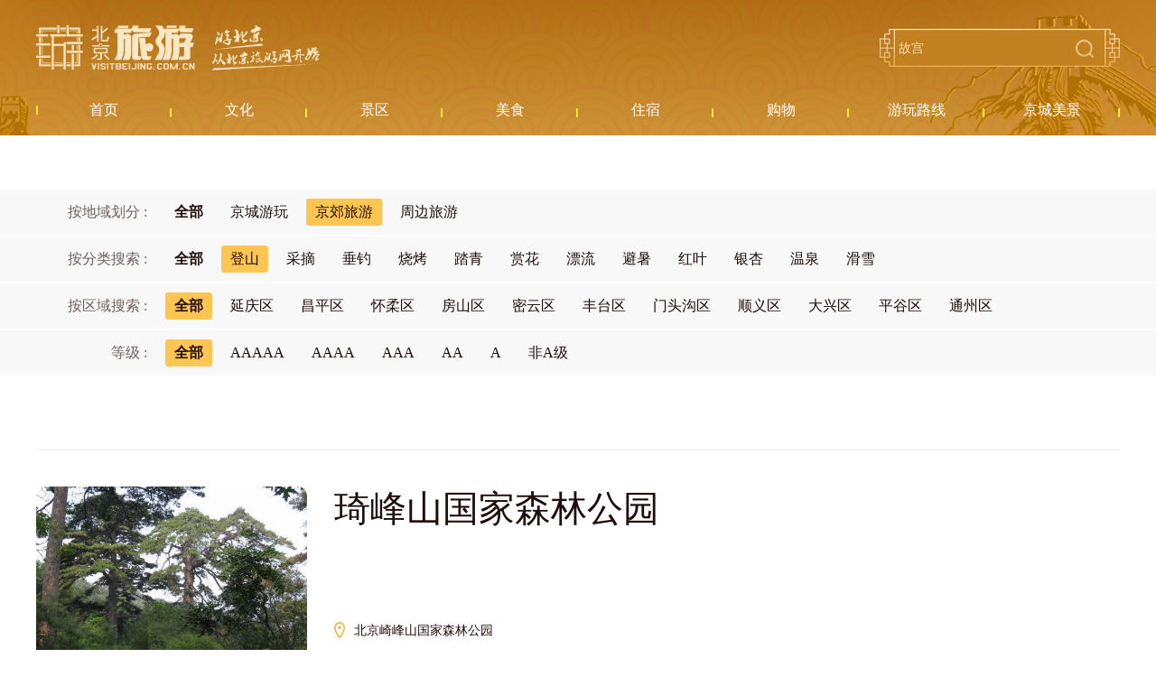

--- FILE ---
content_type: text/html; charset=UTF-8
request_url: https://s.visitbeijing.com.cn/attractions?theme=3&type=10&page=8
body_size: 5499
content:
<!DOCTYPE html>
<html lang="zh-cn">
<head>
    <meta http-equiv="Content-Type" content="text/html; charset=utf-8" />
  <meta http-equiv="Access-Control-Allow-Origin" content="*">
  <meta name="referrer" content="no-referrer">
  <meta http-equiv="x-ua-compatible" content="ie=edge" />
  <link href="//r1.visitbeijing.com.cn/images/a4c09cdee78007d1ee26039bd25dc440.ico" rel="shortcut icon" />
  <meta property="og:title" content="北京旅游网资源库景区">
  <meta property="og:description" content="北京旅游网资源库景区频道,内容包含北京A级景区及非A级景区信息,为广大游客在北京城区和京郊游玩提供参考.">
  <meta property="og:url" content="https://www.visitbeijing.com.cn/">
  <meta property="og:image" content="https://r1.visitbeijing.com.cn/vbj-s/2021/1026/ebebb5f59fe40abff5186935d3a384da.jpg">
  <meta property="og:image:width" content="200">
  <meta property="og:image:height" content="200">
  <meta property="og:site_name" content="北京旅游网资源库">
  <meta name="keywords" content="北京旅游网,旅游,景区,公园,京郊,登山,郊游,赏花,赏红叶,长城,采摘,京郊旅游">
  <meta name="description" content="北京旅游网资源库景区频道,内容包含北京A级景区及非A级景区信息,为广大游客在北京城区和京郊游玩提供参考.">
  <meta name="baidu-site-verification" content="codeva-l3Vn4Lwfgj" />
  <title>北京旅游网资源库景区</title>
    <!--build:css css/styles.min1.css-->
  <link rel="stylesheet" href="https://s.visitbeijing.com.cn/web/css/common.css">
  <!--endbuild-->
          <link rel="stylesheet" href="https://s.visitbeijing.com.cn/web/css/list_scenic.css">
      <script type="text/javascript" src="https://s.visitbeijing.com.cn/web/js/jquery.min.js?v=3.7.1"></script>
</head>

<body>
    
  <div class="head">
  <div class="center">
    <div class="logo-search">
      <a href="http://www.visitbeijing.com.cn" class="logo">北京旅游网</a>
      <div class="search">
        <input style="background: 0 none;" autocomplete="off" class="input" id="q" name="q" placeholder="故宫">
        <span></span>
      </div>
    </div>
    <div class="nav">
      <ul>
        <li><a href="/" target="_blank"><span>首页</span></a></li>
        <li><a href="https://s.visitbeijing.com.cn/cultures" ><span>文化</span></a></li>
        <li>
            <a href="https://s.visitbeijing.com.cn/attractions" ><span>景区</span></a>
        </li>
        <li><a href="https://s.visitbeijing.com.cn/foods" ><span>美食</span></a></li>
        <li><a href="https://s.visitbeijing.com.cn/hotels" ><span>住宿</span></a></li>
        <li><a href="https://s.visitbeijing.com.cn/gifts" ><span>购物</span></a></li>
        <li><a href="https://s.visitbeijing.com.cn/lines" ><span>游玩路线</span></a></li>
        <li><a href="https://s.visitbeijing.com.cn/gallerys" ><span>京城美景</span></a></li>
      </ul>
    </div>
  </div>
</div>
<script>
  $(function() {
    function isIE() { //ie?
      if ( !! window.ActiveXObject || "ActiveXObject" in window) return true;
      else return false;
    }
    if (isIE()) {
      $('.box .scenic-pictures .picUi ul li img').css({
        "width": "auto",
        "min-width": "100%",
        "height": "100%",
      });
            $('.picFocus .bd img,.picFocus .hd ul li img').css({
        "height": "auto",
        "min-height": "100%",
        "width": "100%",
      })
    }
    // 顶部搜索
    var $searchBtn = $(".search span");
    var $searchInput = $(".search input");
    var input = document.getElementById("q");

    $searchBtn.on("click",
    function() {
      var key = $searchInput.val();
      if (key == '') {
        if (window.location.pathname === '/search') {
          window.location.href = '//' + window.location.host + '/search';
        } else {
          window.open('//' + window.location.host + '/search');
        }
      } else {
        if (window.location.pathname === '/search') {
          window.location.href = '//' + window.location.host + '/search?key=' + encodeURIComponent(key);
        } else {
          window.open('//' + window.location.host + '/search?key=' + encodeURIComponent(key));
        }

      }
    });
    document.onkeydown = function(event) {
      if (event.keyCode == 13) {
        var hasFocus = document.hasFocus() && document.activeElement === input;
        if (hasFocus) {
          $searchBtn.click();
        }
      }
    };
  })
</script>

  <div class="box">
    <div class="innerSearch" style="height: 0;border: 0;padding-top: 60px;margin: 0;">
      <!-- <input autocomplete="off" class="input1" id="q1" name="q1" placeholder="Beijing Wtown">
      <span></span> -->
    </div>



    <div class="selects">

        <div class="select">
            <div class="select_theme clearfix">
                <div class="fl">按地域划分 :
                    <a href="https://s.visitbeijing.com.cn/attractions?type=10">
                        <span   class= "fr"  >全部</span>
                    </a>
                </div>
                <ul class="fr clearfix">
                                            <li >
                            <a href="https://s.visitbeijing.com.cn/attractions?theme=2">
                                <span>京城游玩</span></a>
                        </li>
                                            <li  class = 'active' >
                            <a href="https://s.visitbeijing.com.cn/attractions?theme=3">
                                <span>京郊旅游</span></a>
                        </li>
                                            <li >
                            <a href="https://s.visitbeijing.com.cn/attractions?theme=23">
                                <span>周边旅游</span></a>
                        </li>
                    
                </ul>
            </div>
        </div>

      <div class="select">
        <div class="select_theme clearfix">
          <div class="fl">按分类搜索 :
              <a href="https://s.visitbeijing.com.cn/attractions?theme=3">
                  <span   class= "fr"  >全部</span>
              </a>
          </div>
          <ul class="fr clearfix">
                                <li                    class = 'active'
                   >
                      <a href="https://s.visitbeijing.com.cn/attractions?theme=3&amp;type=10">
                          <span>登山</span>
                      </a>
                  </li>
                                <li >
                      <a href="https://s.visitbeijing.com.cn/attractions?theme=3&amp;type=11">
                          <span>采摘</span>
                      </a>
                  </li>
                                <li >
                      <a href="https://s.visitbeijing.com.cn/attractions?theme=3&amp;type=12">
                          <span>垂钓</span>
                      </a>
                  </li>
                                <li >
                      <a href="https://s.visitbeijing.com.cn/attractions?theme=3&amp;type=13">
                          <span>烧烤</span>
                      </a>
                  </li>
                                <li >
                      <a href="https://s.visitbeijing.com.cn/attractions?theme=3&amp;type=14">
                          <span>踏青</span>
                      </a>
                  </li>
                                <li >
                      <a href="https://s.visitbeijing.com.cn/attractions?theme=3&amp;type=15">
                          <span>赏花</span>
                      </a>
                  </li>
                                <li >
                      <a href="https://s.visitbeijing.com.cn/attractions?theme=3&amp;type=16">
                          <span>漂流</span>
                      </a>
                  </li>
                                <li >
                      <a href="https://s.visitbeijing.com.cn/attractions?theme=3&amp;type=17">
                          <span>避暑</span>
                      </a>
                  </li>
                                <li >
                      <a href="https://s.visitbeijing.com.cn/attractions?theme=3&amp;type=18">
                          <span>红叶</span>
                      </a>
                  </li>
                                <li >
                      <a href="https://s.visitbeijing.com.cn/attractions?theme=3&amp;type=19">
                          <span>银杏</span>
                      </a>
                  </li>
                                <li >
                      <a href="https://s.visitbeijing.com.cn/attractions?theme=3&amp;type=20">
                          <span>温泉</span>
                      </a>
                  </li>
                                <li >
                      <a href="https://s.visitbeijing.com.cn/attractions?theme=3&amp;type=21">
                          <span>滑雪</span>
                      </a>
                  </li>
              
          </ul>
        </div>
      </div>

      <div class="select">
        <div class="select_theme clearfix">
          <div class="fl">按区域搜索 :
              <a href="https://s.visitbeijing.com.cn/attractions?theme=3&amp;type=10">
                  <span  class= "fr active"  >全部</span>
              </a>
          </div>
          <ul class="fr clearfix">
                                <li >
                      <a href="https://s.visitbeijing.com.cn/attractions?theme=3&amp;type=10&amp;area=4">
                          <span>延庆区</span>
                      </a>
                  </li>
                                <li >
                      <a href="https://s.visitbeijing.com.cn/attractions?theme=3&amp;type=10&amp;area=5">
                          <span>昌平区</span>
                      </a>
                  </li>
                                <li >
                      <a href="https://s.visitbeijing.com.cn/attractions?theme=3&amp;type=10&amp;area=6">
                          <span>怀柔区</span>
                      </a>
                  </li>
                                <li >
                      <a href="https://s.visitbeijing.com.cn/attractions?theme=3&amp;type=10&amp;area=8">
                          <span>房山区</span>
                      </a>
                  </li>
                                <li >
                      <a href="https://s.visitbeijing.com.cn/attractions?theme=3&amp;type=10&amp;area=9">
                          <span>密云区</span>
                      </a>
                  </li>
                                <li >
                      <a href="https://s.visitbeijing.com.cn/attractions?theme=3&amp;type=10&amp;area=10">
                          <span>丰台区</span>
                      </a>
                  </li>
                                <li >
                      <a href="https://s.visitbeijing.com.cn/attractions?theme=3&amp;type=10&amp;area=12">
                          <span>门头沟区</span>
                      </a>
                  </li>
                                <li >
                      <a href="https://s.visitbeijing.com.cn/attractions?theme=3&amp;type=10&amp;area=13">
                          <span>顺义区</span>
                      </a>
                  </li>
                                <li >
                      <a href="https://s.visitbeijing.com.cn/attractions?theme=3&amp;type=10&amp;area=14">
                          <span>大兴区</span>
                      </a>
                  </li>
                                <li >
                      <a href="https://s.visitbeijing.com.cn/attractions?theme=3&amp;type=10&amp;area=15">
                          <span>平谷区</span>
                      </a>
                  </li>
                                <li >
                      <a href="https://s.visitbeijing.com.cn/attractions?theme=3&amp;type=10&amp;area=16">
                          <span>通州区</span>
                      </a>
                  </li>
                        </ul>
        </div>
      </div>
      <div class="select">
        <div class="select_theme clearfix">
          <div class="fl">等级 :
              <a href="https://s.visitbeijing.com.cn/attractions?theme=3&amp;type=10">
                  <span  class= "fr active" >全部</span>
              </a>
          </div>
          <ul class="fr clearfix">
                                <li >
                      <a href="https://s.visitbeijing.com.cn/attractions?theme=3&amp;type=10&amp;star_rating=5">
                          <span>AAAAA</span>
                      </a>
                  </li>
                                <li >
                      <a href="https://s.visitbeijing.com.cn/attractions?theme=3&amp;type=10&amp;star_rating=4">
                          <span>AAAA</span>
                      </a>
                  </li>
                                <li >
                      <a href="https://s.visitbeijing.com.cn/attractions?theme=3&amp;type=10&amp;star_rating=3">
                          <span>AAA</span>
                      </a>
                  </li>
                                <li >
                      <a href="https://s.visitbeijing.com.cn/attractions?theme=3&amp;type=10&amp;star_rating=2">
                          <span>AA</span>
                      </a>
                  </li>
                                <li >
                      <a href="https://s.visitbeijing.com.cn/attractions?theme=3&amp;type=10&amp;star_rating=1">
                          <span>A</span>
                      </a>
                  </li>
                                <li >
                      <a href="https://s.visitbeijing.com.cn/attractions?theme=3&amp;type=10&amp;star_rating=10">
                          <span>非A级</span>
                      </a>
                  </li>
              
          </ul>
        </div>
      </div>


      <div class="center">
        <!-- <div class="result">
          Search: <i class="i1"></i> A Total of <i class="i2"></i> Attractions
        </div> -->
      </div>
    </div>
    <div class="center">
              <ul class="list" id="listItems">
                <li class="clearfix">
            <a class="pic fl" href="https://s.visitbeijing.com.cn/attraction/120004"><img loading="lazy" src="https://r1.visitbeijing.com.cn/vbj-s/2016/1212/20161212023431296.jpg@base@tag=imgScale&m=1&w=600&h=400&c=1"></a>
            <div class="info fl">
              <h5><a href="https://s.visitbeijing.com.cn/attraction/120004" target="_blank">琦峰山国家森林公园</a></h5>
              <p></p>
              <div class="inner">
                                    <div class="adress">
                        北京崎峰山国家森林公园
                    </div>
                                                <div class="theme">
                                      <span>休闲娱乐</span>
                                      <span>登山</span>
                                    </div>
                              </div>
            </div>
          </li>
                <li class="clearfix">
            <a class="pic fl" href="https://s.visitbeijing.com.cn/attraction/119963"><img loading="lazy" src="https://r1.visitbeijing.com.cn/vbj-s/2016/1130/20161130113430563.jpg@base@tag=imgScale&m=1&w=600&h=400&c=1"></a>
            <div class="info fl">
              <h5><a href="https://s.visitbeijing.com.cn/attraction/119963" target="_blank">梧桐岭风景区</a></h5>
              <p>梧桐岭风景区坐落于京郊怀柔境内，距北京仅70公里。景区内山明水秀，南倚“北京小黄山”云蒙山，斜靠幽谷神潭，北衔龙潭涧、京北第一瀑，在这自成一线的旅行群体中</p>
              <div class="inner">
                                    <div class="adress">
                        北京市怀柔县琉璃庙乡柏查子村
                    </div>
                                                <div class="theme">
                                      <span>登山</span>
                                    </div>
                              </div>
            </div>
          </li>
                <li class="clearfix">
            <a class="pic fl" href="https://s.visitbeijing.com.cn/attraction/119584"><img loading="lazy" src="https://r1.visitbeijing.com.cn/vbj-s/2016/0905/20160905041628954.jpg@base@tag=imgScale&m=1&w=600&h=400&c=1"></a>
            <div class="info fl">
              <h5><a href="https://s.visitbeijing.com.cn/attraction/119584" target="_blank">北京乡间情趣园</a></h5>
              <p>乡间情趣园怀柔位于县城北六千米的雁栖镇范各庄村，占地75公顷。</p>
              <div class="inner">
                                    <div class="adress">
                        雁栖镇范各庄村
                    </div>
                                                <div class="theme">
                                      <span>休闲娱乐</span>
                                      <span>特色游</span>
                                      <span>登山</span>
                                      <span>采摘</span>
                                      <span>踏青</span>
                                      <span>赏花</span>
                                    </div>
                              </div>
            </div>
          </li>
                <li class="clearfix">
            <a class="pic fl" href="https://s.visitbeijing.com.cn/attraction/119298"><img loading="lazy" src="https://r1.visitbeijing.com.cn/vbj-s/2016/0801/20160801052907793.jpg@base@tag=imgScale&m=1&w=600&h=400&c=1"></a>
            <div class="info fl">
              <h5><a href="https://s.visitbeijing.com.cn/attraction/119298" target="_blank">北京摩崖石刻自然风景区</a></h5>
              <p>是集历史仿古、摩崖石刻、山水生态 酒店服务为一体的自然风景区。</p>
              <div class="inner">
                                    <div class="adress">
                        北京市怀柔区渤海镇龙泉庄118号
                    </div>
                                                <div class="theme">
                                      <span>登山</span>
                                    </div>
                              </div>
            </div>
          </li>
                <li class="clearfix">
            <a class="pic fl" href="https://s.visitbeijing.com.cn/attraction/118550"><img loading="lazy" src="https://r1.visitbeijing.com.cn/vbj-s/2016/0316/20160316035831256.jpg@base@tag=imgScale&m=1&w=600&h=400&c=1"></a>
            <div class="info fl">
              <h5><a href="https://s.visitbeijing.com.cn/attraction/118550" target="_blank">石门山景区</a></h5>
              <p>景区内山奇石怪，四季泉水潺潺，瀑布从天而降，流水飞泻，气热磅礴。</p>
              <div class="inner">
                                    <div class="adress">
                        北京市怀柔区怀北镇椴树岭村峪道河1号
                    </div>
                                                <div class="theme">
                                      <span>特色游</span>
                                      <span>登山</span>
                                      <span>踏青</span>
                                      <span>赏花</span>
                                      <span>漂流</span>
                                      <span>避暑</span>
                                    </div>
                              </div>
            </div>
          </li>
                <li class="clearfix">
            <a class="pic fl" href="https://s.visitbeijing.com.cn/attraction/118377"><img loading="lazy" src="https://r1.visitbeijing.com.cn/vbj-s/2015/0824/20150824045328184.jpg@base@tag=imgScale&m=1&w=600&h=400&c=1"></a>
            <div class="info fl">
              <h5><a href="https://s.visitbeijing.com.cn/attraction/118377" target="_blank">京北第一漂</a></h5>
              <p>漂流最有名的地段是北京的“雅鲁藏布大峡谷”，这里漂流的感觉，如是著名的三峡之行。</p>
              <div class="inner">
                                    <div class="adress">
                        北京市怀柔区琉璃庙镇东峪村云梦仙境自然风景区龙潭涧景区。
                    </div>
                                                <div class="theme">
                                      <span>登山</span>
                                      <span>漂流</span>
                                      <span>避暑</span>
                                    </div>
                              </div>
            </div>
          </li>
                <li class="clearfix">
            <a class="pic fl" href="https://s.visitbeijing.com.cn/attraction/118304"><img loading="lazy" src="https://r1.visitbeijing.com.cn/vbj-s/2016/0320/20160320054503194.jpg@base@tag=imgScale&m=1&w=600&h=400&c=1"></a>
            <div class="info fl">
              <h5><a href="https://s.visitbeijing.com.cn/attraction/118304" target="_blank">灵慧山旅游风景区</a></h5>
              <p>灵慧山旅游风景区，有“寂静山乡、佛门净土，世外仙境、梦幻天堂”之美誉。是您远离城市喧嚣，回归山野田园，寻幽览胜探古，怡情益智，参禅礼佛的首选之地</p>
              <div class="inner">
                                    <div class="adress">
                        北京市怀柔区怀柔镇甘涧峪村
                    </div>
                                                <div class="theme">
                                      <span>登山</span>
                                    </div>
                              </div>
            </div>
          </li>
                <li class="clearfix">
            <a class="pic fl" href="https://s.visitbeijing.com.cn/attraction/118125"><img loading="lazy" src="https://r1.visitbeijing.com.cn/vbj-s/2013/0321/20130321050201330.jpg@base@tag=imgScale&m=1&w=600&h=400&c=1"></a>
            <div class="info fl">
              <h5><a href="https://s.visitbeijing.com.cn/attraction/118125" target="_blank">北京圣泉山旅游风景区</a></h5>
              <p>旅游步道平均坡度1.3度，沿途峰岭沟谷间松柏成林，灌木葱翠。绝尘世喧嚣，有百鸟啼鸣。空气清新，适宜漫步观景;凉风习习，适宜休闲避署。</p>
              <div class="inner">
                                    <div class="adress">
                        近郊怀柔区桥梓镇口头村北200米
                    </div>
                                                <div class="theme">
                                      <span>特色游</span>
                                      <span>登山</span>
                                      <span>踏青</span>
                                      <span>赏花</span>
                                    </div>
                              </div>
            </div>
          </li>
                <li class="clearfix">
            <a class="pic fl" href="https://s.visitbeijing.com.cn/attraction/118124"><img loading="lazy" src="https://r1.visitbeijing.com.cn/vbj-s/2013/0321/20130321030722598.jpg@base@tag=imgScale&m=1&w=600&h=400&c=1"></a>
            <div class="info fl">
              <h5><a href="https://s.visitbeijing.com.cn/attraction/118124" target="_blank">五龙潭原始森林景区</a></h5>
              <p>因受高海拔和森林气候的影响，夏季气候清凉，北京周边自驾游，逃离了城市的喧嚣和烦躁，充分享受夏季“拥被而眠”的惬意</p>
              <div class="inner">
                                    <div class="adress">
                        北京市怀柔区喇叭沟门满族乡孙栅子村西 
                    </div>
                                                <div class="theme">
                                      <span>特色游</span>
                                      <span>登山</span>
                                      <span>踏青</span>
                                      <span>赏花</span>
                                    </div>
                              </div>
            </div>
          </li>
                <li class="clearfix">
            <a class="pic fl" href="https://s.visitbeijing.com.cn/attraction/118123"><img loading="lazy" src="https://r1.visitbeijing.com.cn/vbj-s/2013/0321/20130321020058302.jpg@base@tag=imgScale&m=1&w=600&h=400&c=1"></a>
            <div class="info fl">
              <h5><a href="https://s.visitbeijing.com.cn/attraction/118123" target="_blank">北京鳞龙山自然风景区</a></h5>
              <p>鳞龙山峰崖高耸，花岗岩石林挺拔壮观，堪称华北一绝。也是攀岩活动的最佳场所。</p>
              <div class="inner">
                                    <div class="adress">
                        九渡河镇二道关村二一三市道
                    </div>
                                                <div class="theme">
                                      <span>特色游</span>
                                      <span>登山</span>
                                      <span>踏青</span>
                                      <span>赏花</span>
                                    </div>
                              </div>
            </div>
          </li>
                </ul>
        <div class="page">
          <span class="total">共 <i>209</i> 条</span>
    
            <a href="https://s.visitbeijing.com.cn/attractions?theme=3&amp;type=10&amp;page=7" rel="prev" aria-label="&laquo; Previous"> 上一页</a>
    

    
            
        
        
                                                        <a href="https://s.visitbeijing.com.cn/attractions?theme=3&amp;type=10&amp;page=1">1</a>
                                                                <a href="https://s.visitbeijing.com.cn/attractions?theme=3&amp;type=10&amp;page=2">2</a>
                                                
                    <span>...</span>
        
        
                    
        
        
                                                        <a href="https://s.visitbeijing.com.cn/attractions?theme=3&amp;type=10&amp;page=5">5</a>
                                                                <a href="https://s.visitbeijing.com.cn/attractions?theme=3&amp;type=10&amp;page=6">6</a>
                                                                <a href="https://s.visitbeijing.com.cn/attractions?theme=3&amp;type=10&amp;page=7">7</a>
                                                                <span class="active">8</span>
                                                                <a href="https://s.visitbeijing.com.cn/attractions?theme=3&amp;type=10&amp;page=9">9</a>
                                                                <a href="https://s.visitbeijing.com.cn/attractions?theme=3&amp;type=10&amp;page=10">10</a>
                                                                <a href="https://s.visitbeijing.com.cn/attractions?theme=3&amp;type=10&amp;page=11">11</a>
                                                
                    <span>...</span>
        
        
                    
        
        
                                                        <a href="https://s.visitbeijing.com.cn/attractions?theme=3&amp;type=10&amp;page=20">20</a>
                                                                <a href="https://s.visitbeijing.com.cn/attractions?theme=3&amp;type=10&amp;page=21">21</a>
                                        
    
            <a href="https://s.visitbeijing.com.cn/attractions?theme=3&amp;type=10&amp;page=9" rel="next" aria-label="Next &raquo;">下一页</a>
    
        </div>
          </div>



  </div>

        
  
    <div class="foot">
  <p>
    <a href="https://www.visitbeijing.com.cn/about-us" target="_blank">关于北京旅游网</a><span>/</span>  
    <a href="https://www.visitbeijing.com.cn/business-cooperation" target="_blank">商务合作</a><span>/</span>  
    <a href="https://www.visitbeijing.com.cn/website-statement" target="_blank">网站声明</a><span>/</span>  
    <a href="https://www.visitbeijing.com.cn/privacy-policy" target="_blank">隐私政策</a><span>/</span>  
    <a href="https://www.visitbeijing.com.cn/contact-us" target="_blank">联系我们</a>
  </p>
  <p><span>北京旅游网京ICP备17049735号-1</span><span>京公网安备 11010502035003号</span></p>
  <p>版权所有：北京市文化和旅游局宣传中心（北京市旅游运行监测中心）</p>
</div>

<!-- 百度统计 -->
<script type="text/javascript">
var _hmt = _hmt || [];
(function() {
  var hm = document.createElement("script");
  hm.src = "https://hm.baidu.com/hm.js?69214f36a61ec4f20dc70b71487a8333";
  var s = document.getElementsByTagName("script")[0];
  s.parentNode.insertBefore(hm, s);
})();
</script>

<!-- JavaScript Bundle with Popper -->
<!-- <script src="https://cdn.jsdelivr.net/npm/bootstrap@5.0.0-beta2/dist/js/bootstrap.bundle.min.js" integrity="sha384-b5kHyXgcpbZJO/tY9Ul7kGkf1S0CWuKcCD38l8YkeH8z8QjE0GmW1gYU5S9FOnJ0" crossorigin="anonymous"></script> -->

      </body>

</html>
